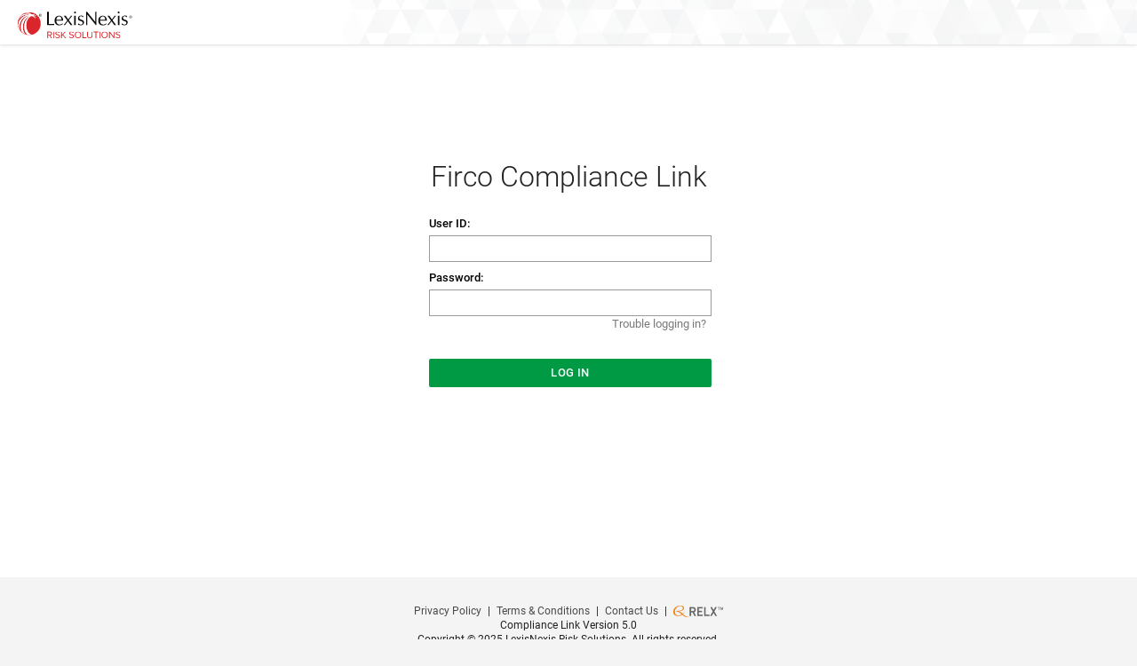

--- FILE ---
content_type: text/html;charset=UTF-8
request_url: https://eu.compliance-link.com/AuthServer/oauth/login
body_size: 6880
content:






<!DOCTYPE html>
<html lang="en">
<head>
    <title>Login</title>
    
    
    <script type="text/javascript" nonce='o/pAW/hEyc8Bubysa7y7sODjJjKHixBsCkqNZtfPgM8=' src="/AuthServer/assets/js/jquery-3.7.1.min.js"></script>
    <link rel="StyleSheet" href='/AuthServer/assets/css/style.css' type="text/css" media="all"/>
    <link rel="stylesheet" href='/AuthServer/assets/css/roboto-font.css'/>
    <link rel="StyleSheet" href='/AuthServer/assets/css/font-awesome.css' type="text/css"/>
    <link rel="shortcut icon" href='/AuthServer/images/favicon_lnrs.ico'>
    <script type="text/javascript" nonce='o/pAW/hEyc8Bubysa7y7sODjJjKHixBsCkqNZtfPgM8=' src="/AuthServer/assets/js/jsencrypt.min.js"></script>
    <script type="text/javascript" nonce='o/pAW/hEyc8Bubysa7y7sODjJjKHixBsCkqNZtfPgM8='>
        var checkCAPTCHA = false;
        var verifyCallback = function(response) {
            if (response == "") {
                checkCAPTCHA = false;
                $("#submitBtn").prop('disabled',true);
            }
            else {
                checkCAPTCHA = true;
                document.getElementById("error").style.display = "none";
                $("#submitBtn").prop('disabled',false);
            }
        };
        $(document).ready(function() {
            $.get("/AuthServer/publicKey", function(publicKey) {
                $("#submitBtn").click(function() {
                    // Encrypt password
                    let password = $('#passvalue').val();
                    let encrypt = new JSEncrypt();
                    encrypt.setPublicKey(publicKey);
                    let encryptedPassword = encrypt.encrypt(password);
                    $('#passvalue').val(encryptedPassword);

                    if (checkCAPTCHA || (document.getElementById('recaptcha')==null) ) {
                        return true;
                    } else {
                        document.getElementById('errormsg').innerHTML="CAPTCHA checkbox is required ";
                        document.getElementById("login-error").style.display = "none";
                        return false;
                    }
                });
            });
        });
    </script>
    
    
        
        
            <script type="text/javascript" nonce='o/pAW/hEyc8Bubysa7y7sODjJjKHixBsCkqNZtfPgM8=' src="/AuthServer/assets/js/mitigation.js"></script>
        
    
    <script type="text/javascript" nonce='o/pAW/hEyc8Bubysa7y7sODjJjKHixBsCkqNZtfPgM8='>
        $(function() {
            document.getElementById('troubleLoginText').style.display = "none";
            $(".trouble-logging-in").on("click", function(e) {
                var displayFlag = document.getElementById("troubleLoginText");
                if (displayFlag.style.display === "none") {
                    displayFlag.style.display = "block";
                    $('#troubleloginsection').css('background-color', '#F4F4F4');
                } else {
                    displayFlag.style.display = "none";
                    $('#troubleloginsection').css('background-color', '');
                }
            });
            $(function(){
                $('#masthead').append($('#bannerAccuity').html());
            });
            if(!(document.getElementById('maintenanceInfo')== null)) {
                document.getElementById('loginSection').className += ' marginTopLogin';
            }
            //Fix for websphere
            var queryString = window.location.search;
            if (!queryString.includes("error")) {
                /*document.getElementById("login-error").style.display = "none";*/
                var loginErrorElement = document.getElementById('login-error');
                if (loginErrorElement) {
                    loginErrorElement.style.display = 'none';
                }
            }
        });

    </script>
    <noscript>Your browser doesn't support JavaScript. Enable JavaScript in Your browser and then reload this page </noscript>
</head>
<div style="min-height: 650px; background: #fff;">
    <div class="rectangle">
        <div class="firco-image">
            <img src='/AuthServer/images/LNRS_2C_128x30.svg' alt="">
        </div>
        <div class="login-trianglesDiv"></div>
    </div>
    <form id="command" action="/AuthServer/oauth/logon" method="POST">
        <div class="loginSection" id="loginSection">
            <div class="login-fircocompliance-text">
                <h1>Firco Compliance Link</h1></div>

            

            <div>
                <table aria-describedby="logintable" >
                    <th id="login" style="display: none"></th>
                    <tr><td class="login-label-text" id="uid">User ID:</td></tr>
                    <tr><td><input  class="login-label-value" id="uidvalue" type="text" name="username" autocomplete="off"></td></tr>
                    <tr><td class="login-label-text" id="passtext">Password:</td></tr>
                    <tr><td style="padding-bottom: 0px"><input  class="login-label-value" id="passvalue" type="password" name="password" autocomplete="off" maxlength="30"></td></tr>
                    <tr><td id="troubleloginsection" style="padding-top: 0px"><div class="trouble-logging-in" id="troubleLogin">Trouble logging in?</div>
                        <div class="trouble-logging-in-text" id="troubleLoginText" style="padding-left: 7px;">If you are a current user but do not have an existing User ID or have forgotten your password, please contact your system administrator. For general support email&nbsp<a id="mailtosupport" style="text-decoration: none" href="mailto:compliancelink.support@lexisnexisrisk.com"> compliancelink.support@lexisnexisrisk.com</a></div></td></tr>
                    <tr><td style="padding-top: 9px">
                        
                    <tr><td style="padding-top: 9px">
                        <input id="submitBtn" class="inputsubmit formBtn primaryButton" type="submit" value="LOG IN"/></td></tr>
                </table>
            </div>
        </div>
        <div>
        </div>
    <div>
<input type="hidden" name="_csrf" value="JF5iFtgAYsr3_P98MThiJ6-0QkbNTs-xGFWQRxZrqLkwHCt-R2hTJ-k0AfLaxJoYCRVWFJmBbyevLK2cKWSldSNSmo9RLBka" />
</div></form>
</div>
<div id="footer">
    <div id="footerlinks">
        <p>

		<span>
			<a id="privacyPolicy" href="https://risk.lexisnexis.com/group/privacy-policy/" target="_newPrivacy"  rel="noopener noreferrer"> Privacy Policy</a> |
			<a id="termConditions" href="https://risk.lexisnexis.com/terms/accuity/" target="_newTermConditions"  rel="noopener noreferrer">Terms & Conditions</a> |
			<a id="accuitySupport" href="https://risk.lexisnexis.com/financial-services/financial-crime-compliance/" target="_newContat"  rel="noopener noreferrer"> Contact Us</a> |
			<a id="relxSite" href="https://www.relx.com" target="_blank"  rel="noopener noreferrer"><img src='/AuthServer/images/OrangeGrey-TM.PNG' style="position: relative; vertical-align: middle; height: 13px;" alt=""></a>
		</span>
            <br>
            <span>
            Compliance Link Version 5.0
        </span>
            <br>
            <span>
			Copyright &#169; 2025 LexisNexis Risk Solutions. All rights reserved.</span>
        </p>
    </div>
</div>
</html>


--- FILE ---
content_type: text/css
request_url: https://eu.compliance-link.com/AuthServer/assets/css/style.css
body_size: 34111
content:
/* ======================================================================
ALL NEW CUSTOM STYLES SHOULD BE ADDED TO THE BOTTOM OF STYLE SHEET 
====================================================================== */
/* H-tags resized

*/
/* ===== BEGIN BASE STYLES ===== */

html,body {margin:0;padding:0;background: #f4f4f4;}
body {font-size:13px;font-family:"Trebuchet MS","Arial","Verdana","Helvetica",sans-serif;*font-size:small;*font:x-small;/* background:url('../../images/bkgrnd.gif') repeat-x #fff; */}

.inv { position:absolute; left:0px; top:-500px; width:1px; height:1px; overflow:hidden; } /* hide from visual browsers but still available to screen readers */

/* Accuity corporate h1 not used in iCIF.           */
/* Accuity Corporate h2 style used for iCIF.        */
/* Accuity Corporate h3 style used for iCIF h2; etc */
h1, h2, h3, h4, h5, h6, p { margin:0px 0px 10px 0px; padding:0; }
h1 { font-size:20px; color:#666; padding-left:18px; background:url('../../images/arrow_lightbkgd.gif') 0px 7px no-repeat; }
h2 { font-size:16px; color:#666; }
h3, h4, h5, h6 { font-size:13px; }

big { font-size:100%; }
small { font-size:80%; }
a { color:#069; }
.c { text-align:center; }
.l { text-align:left; }
.r { text-align:right; }
.nowrap { white-space:nowrap; }
hr { background: #E1E1E1; height: 2px; border: none; border-bottom:1px solid #E1E1E1;}
th { background:#666; border:none; color:#fff; font-weight:bold; padding:2px; vertical-align:top;text-align:center;}
td { padding-top: 5px; padding-bottom: 3px; padding: 0px;
    border-spacing: 0px;
    border-collapse: separate; }
table { 
    border-spacing: 0px;
    border-collapse: separate;
}
#nav-col { width:200px; white-space: nowrap; padding-top:0px; margin-top: 0px;background-color: #009944;}
#nav-col, #content-col { vertical-align:top; }

#border-col { border-right:dotted 1px #ccc; }
#pg-tb { width:100%; min-width: 900px}
#content { padding:20px 40px 100px 20px; margin:0px;  min-height:720px;background:#fff}

/* Begin Form Styles */
form { display:inline; }
fieldset { border:none; }

.formBtn, .btn {
font-weight:bold; font-size:13.5px; line-height:11px; display:inline-block; margin:0px; padding:1px 8px 3px 8px; 
height:24px; background:#069; color:#fff; 
border:solid 1px #000; 
text-decoration:none; position:relative; cursor:default; white-space:nowrap; vertical-align:top;
font-family: "Trebuchet MS","Arial","Verdana","Helvetica",sans-serif;
} /* formBTN is the old style, still in use in old pages */
.formBtnSm { padding:2px; background:#069; color:#fff; border:solid 1px #000; font-weight:bold; } /* formBTN is the old style, still in use in old pages */

/*.fauxBtnInline, .btn-a-inline {font-size:13px; height:18px; display:inline-block; padding:4px 8px; background:#069; color:#fff; border:solid 1px #000; font-weight:bold; text-decoration:none; position:relative; top:-1px; cursor:default; }  /* formBtnInline is the old style, still in use in old pages */*/
.fauxBtnBlock,  .btn-a-block {font-size:12px; height:20px; display:block; padding:4px 8px; background:#069; color:#fff; border:solid 1px #000; font-weight:bold; text-decoration:none; cursor:default;white-space:nowrap; }  /* formBtnBlock is the old style, still in use in old pages */
.fauxBtnMix, .btn-a-mix,
	/*{ font-size:13px; height:20px; display:inline; padding:1px 8px; background:#069; color:#fff; border:solid 1px #000; font-weight:bold; text-decoration:none; cursor:default; margin:0px; white-space:nowrap; position:relative; top:-3px; }*/
	/* formBtnMix is the old style, still in use in old pages */
	.fauxBtnInline:active, .btn-a-inline:active, .fauxBtnMix:active,
	.btn-a-mix:active, .fauxBtnBlock:active, .btn-a-block:active,
	.fauxBtnInline:hover, .btn-a-inline:hover, .fauxBtnMix:hover,
	.btn-a-mix:hover, .fauxBtnBlock:hover, .btn-a-block:hover,
	.fauxBtnInline:visited, .btn-a-inline:visited, .fauxBtnMix:visited,
	.btn-a-mix:visited, .fauxBtnBlock:visited, .btn-a-block:visited
	/* {padding:3px 5px; line-height: 13px; background:#069; color:#fff; text-decoration:none; border:solid 1px #000; font-weight:bold; white-space: nowrap;} */
	, a.fauxBtnLink, a.fauxBtnLink:active, a.fauxBtnLink:visited, a.fauxBtnLink:hover
	{
	font-weight: bolder;
	font-size: 13.5px;
	line-height: 11px;
	display: inline-block;
	margin: 0px;
	padding: 5px 8px 3px 8px;
	height: 14px;
	background: #069;
	color: #fff;
	border: solid 1px #000;
	text-decoration: none;
	position: relative;
	cursor: default;
	white-space: nowrap;
	vertical-align: top;
	font-family: "Trebuchet MS", "Arial", "Verdana", "Helvetica", sans-serif;
}

.linkBtnTD {padding-top:5px;}
.fauxBtnMixSm {padding:1px 1px;  background:#069; color:#fff; text-decoration:none; border:solid 1px #000; font-weight:bold; font-size:11px; white-space: nowrap;}

a.fauxBtnLinkBlock, a.fauxBtnLinkBlock:active,a.fauxBtnLinkBlock:visited,a.fauxBtnLinkBlock:hover 
{font-size:13px; line-height:11px; display:block; margin: 0px; padding:6px 8px 3px 8px; height:15px; background:#069; color:#fff; border:solid 1px #000; font-weight:bolder; text-decoration:none; position:relative; cursor:default; white-space: nowrap;} 
.cancelbuttton {font-size:13px; line-height:12px; display:inline-block; margin: 0px; padding:6px 8px 3px 8px; height:13px; background:#069; color:#fff; border:solid 1px #000; font-weight:bold; text-decoration:none; position:relative; cursor:default; white-space: nowrap;}

.error { font-weight:bold; color:#c00; text-align:center; }
/* End Form Styles */
/* ===== END BASE STYLES ===== */

/* ===== BEGIN Header ===== */
.shape {height: 5px;width: 10px;vertical-align: middle;}

/* ===== END Header ===== */

/* ===== BEGIN FOOTER ===== */
div#footer {
	height: 100px;
	font-size:12px;
	color:#4A4A4A;
}

div#footer div {
	border-top: 0px;
	background: #f4f4f4;
	color: #4a4a4a;
	padding-top: 30px;
	text-align: center;
	overflow: auto;
}

div#footer div a {
	color: #4a4a4a;
	text-decoration: none;
	padding:0px 4px;
}

div#footerlinks p > img {
	border: none;
	position: relative;
	padding-right: 30px;
}

/* ===== END FOOTER ===== */

/* ===== BEGIN INBOX STYLES ===== */
.inbox-head { width:100%; }
.inbox-drop-down { text-align:right; margin-right:10px; color:#069; }
select.inbox-menu { background:#fff; border:solid 1px  #333; }
option.inbox-folder { font-weight: bold; background:#fff; }
option.inbox-xofx { font-size:85%; border-bottom:dotted 1px #ccc; padding:0 0 0 10px; color:#666; background:#fff; }
option.inbox-menu-top { font-style:italic; border-bottom:solid 1px #333; }
option span.inbox-xofx { font-size:70%; font-style:italic; font-weight:normal; padding:0 0 0 10px; color:#666; }

.inbox-tb { width:100%; }
.inbox-tb th { font-weight:bold; text-align:left; padding-bottom:10px; }
.inbox-tb th.c { text-align:center; } 
.pg-links { text-align:center; margin-top:10px; }

.btns { margin:10px auto; width:98%; }
.btns td { /*white-space:nowrap;*/ }
/*#btn-filter, #btn-chg-view, #btn-report-cur-fld, #btn-report-all-fld { padding:0px 2px; }*/
/*
.btns #btn-filter, .btns #btn-chg-view { margin-right:5px; }
.btns #btn-report-cur-fld, .btns #btn-report-all-fld { margin-left:5px; }
*/
/* ===== END INBOX STYLES ===== */


/* ===============NEW STYLES JULIO PEREZ *=================*/
/* ========================================================*/
/* ==============  delete me NOT!  ========================*/


legend { background:transparent url('../../images/arrow_legend.gif') no-repeat scroll 5px; color:#666666; font-size:20px; font-weight:bold; padding-left:25px; }

/*.form-row { clear:both; text-align:center; height:20px; line-height:22px; padding: 5px; }

.form-row .labelShort { width:5%; padding-right:5px; float:left; text-align:right; color:#069; font-weight:bold; }
.form-row .labelWide { width:20%; padding-right:5px; float:left; text-align:right; color:#069; font-weight:bold; }
.form-row .field { width:20%; float:left; text-align:left; color:#000; font-weight:bold; }
.form-row .fieldWide { width:60%; float:left; text-align:left; color:#000; font-weight:bold; }

.form-col { float:left; width:25%; line-height:22px; padding:15px; }
.form-col .labelShort { width:20%; padding-right:5px; float:none; text-align:right; color:#069; font-weight:bold; white-space:nowrap; }
*/
/*select, textarea, input { margin: 0px; color:#000; font: normal normal normal 12px verdana; border-style:solid; border-width: 1px; border-color:#96B4D3;}
*/
/*remove border and background from checkboxes and radio buttons*/
label input, input[type=checkbox], input[type=radio] { background:none; border:none; }
.nobg { background:none; border:none; }

h2 span.font-reset { font-size: 85%; font-weight: normal; }

.status-label { float:left; width:20%; color:#069; padding-right:5px; font-weight:bold; text-align:right; }
.scroll-box { height: 300px; width: 95%; overflow-y:scroll; margin: 5px; border:1px solid #F1F1F1; }
.input-wide { width: 450px; }
.input-medium { width: 300px; }

.input-record-box { width: 40%; }
.matching-record-box { width: 60%; }
.pad20-top { padding-top: 20px; }
span.pair:hover { background-color:#FFFFCC; }

.entityname, .entityid { font-weight:bold;}
.sdfname { font-style: italic; }
.entitynameH, .entityidH, .sdfnameH { font-weight:bold; padding-left: 2px;}
.entityFieldName {width: 50px; white-space:nowrap;}
.entityFieldValue {padding-left: 2px;}

.matchedField  { font-weight:bold; background-color:#FFFFCC; }

.dataA, .hilite-on { background-color:#F1F1F1; border:1px solid #FFFFFF; }
.dataB, .hilite-off { background-color:#DFE6EB;	border:1px solid #FFFFFF; }
.entityDataA { background-color:#F1F1F1; border:0px solid #FFFFFF; }
.entityDataB { background-color:#DFE6EB; border:0px solid #FFFFFF; }
/* ===============END NEW STYLES JP *=================*/


/* ===============STYLES COPIED OVER FROM ICIF.CSS ===============*/
/* =================== MAINLY TABLE STYLES =======================*/

.dataTB { padding:2px; width:100%; empty-cells:show; border-collapse:collapse; }
/*{ padding:3px; background-color:#DFE6EB;}
 { padding:3px; background: #F1F1F1 }*/
.dataC { border-top:solid 1px #e5e5e5; border-right:solid 1px #e5e5e5; text-align:center; }
.dataCl { border-top:solid 1px #e5e5e5; border-right:solid 1px #e5e5e5; border-left:solid 1px #e5e5e5; }
.dataCt { border-top:solid 1px #e5e5e5; }

/*These two should look essentially the same*/
.formDiv { border-bottom:4px solid #006699; border-top:4px solid #006699; clear:both; padding:5px 0px; text-align:left; min-width:600px; max-width: auto; width:auto; margin-right:15px;}
.colorDiv { border-bottom:4px solid #006699;border-top:4px solid #006699; padding:5px 0; }
/*.matchDiv { border-bottom:1px solid #006699;border-top:1px solid #006699; padding:5px 0; }*/

.formTB { text-align:left; width:90%; empty-cells:show; border-collapse:collapse; }
.formLabel { font-weight:bold; padding-right:4px; text-align:right; vertical-align:top; width:25%; white-space:nowrap; }
.formLabelWrap { font-weight:bold; padding-right:4px; text-align:right; vertical-align:top; width:100%}
.formField { font-weight:normal; text-align:left; vertical-align:top; width:75%; }

.formLabelCtl { font-weight:bold; padding-right:4px; padding-top:5px; text-align:right; vertical-align:top; width:25%; white-space:nowrap; }
.formFieldCtl { font-weight:normal; text-align:left; vertical-align:top; width:75%; }
.controlLabel { vertical-align:top; }
.controlImage { padding: 0px 1px 0px 1px;} /* top, right, bottom, left */

.formLabelFreeWidth { font-weight:bold; padding-right:4px; text-align:right; vertical-align:top; white-space:nowrap; }
.formFieldFreeWidth { font-weight:normal; text-align:left; vertical-align:top; }

.formLabel6 { font-weight:bold; padding-right:4px; text-align:right; vertical-align:top; width:6%; white-space:nowrap; }
.formField6 { font-weight:normal; text-align:left; vertical-align:top; width:6%; }
.formLabel10 { font-weight:bold; padding-right:4px; text-align:right; vertical-align:top; width:10%; white-space:nowrap; }
.formField10 { font-weight:normal; text-align:left; vertical-align:top; width:10%; }
.formLabel15 { font-weight:bold; padding-right:4px; text-align:right; vertical-align:top; width:15%; white-space:nowrap; }
.formField15 { font-weight:normal; text-align:left; vertical-align:top; width:15%; nowrap: nowrap; }
.formLabel20 { font-weight:bold; padding-right:4px; text-align:right; vertical-align:top; width:20%; white-space:nowrap; }
.formField20 { font-weight:normal; text-align:left; vertical-align:top; width:20%; nowrap: nowrap; }
.formLabel25 { font-weight:bold; padding-right:4px; text-align:right; vertical-align:top; width:25%; white-space:nowrap; }
.formField25 { font-weight:normal; text-align:left; vertical-align:top; width:25%; }
.formLabel50 { font-weight:bold; padding-right:4px; text-align:right; vertical-align:top; width:50%; white-space:nowrap; }
.formField50 { font-weight:normal; text-align:left; vertical-align:top; width:50%; }
.formLabel85 { font-weight:bold; padding-right:4px; text-align:right; vertical-align:top; width:85%; white-space:nowrap; }
.formField85 { font-weight:normal; text-align:left; vertical-align:top; width:85%; }
.ucase {text-transform: uppercase;}
.md-header { background-color: #666666; color: #FFFFFF; font-weight:bold; }
.bg-a { background-color: #CCCCCC; }
.bg-b { background-color: #E8E8E8; }
.bg-c { background-color: #FFFFFF;}
.formFieldCenter { text-align:center; }

.formLabel1 { font-weight:bold; padding-right:4px; text-align:right; vertical-align:top; white-space:nowrap; padding-top:1px; padding-bottom:1px; }
.formField1 { font-weight:normal; text-align:left; vertical-align:top; white-space:nowrap; padding-top:1px; padding-bottom:1px; }
.formField1wrap { font-weight:normal; text-align:left; vertical-align:top; padding-top: 1px; padding-bottom: 1px; }
.style1 { color: #FFFFFF; font-weight: bold; }

.formBtnDiv { padding:10px; }
.formBtnDiv a{top:-5px;}
.formBtnArrow { width:30px; }
.indentData { width:30px; }
.formWideSelect { width:100%; }
.formDiv .formLabel { padding-top:2px; } /* Nested to only affect .formLabel when inside .formDiv */
.custInfoDiv {border: solid 1px #000; padding: 2px; max-height:140px; overflow-y:auto; width:98%;}
.custInfoNoScrollDiv {border: solid 1px #000; padding: 2px; max-height:15000px; overflow-x:hidden; overflow-y:no; width:98%;}
.entityInfoDiv {border: solid 1px #000; padding: 2px; max-height:190px; overflow-y:auto; width:98%;}
.matchGroup  {border: none; padding: 2px; width:100%;}
.required { color:#c00; }
.entitySeparator { color:#000; font-weight: bold; }

.alert { border:solid 1px #c00; margin:1em; padding:.5em; font-size:1em; font-style:italic; font-weight:bold; text-align:center; }
.warning { border:solid 1px #c00; margin:1em; padding:.5em; font-size:1em; font-style:italic; text-align:left; }
.alertDetail, .alert-detail { font-size:1em; font-style:italic; font-weight:normal; text-align:center; } /*alertDetail is the old style*/
.checkmark { border: none; }
/*.nameFieldEx { color:#666; } *//*was green on old site.  not sure of purpose*/
.nameFieldEx { color:#339966; }
.header-bar, .header-bar.closed { cursor:pointer; background:#E8E8E8 url(../../images/arrow-blue-off.gif) no-repeat left 8px; margin: 2px 0px; padding:0 0 0 15px; width:98%; min-height:25px; white-space: nowrap; }
.header-bar.open { background-color: #FFF; background-image: url(../../images/arrow-blue-on.gif) }
.toggler { cursor:pointer; font-weight:bold; color:#000; margin: 0; padding:5px; font-size:16px; font-family:Arial, sans-serif; }  
.toggler:hover { background:#eee; }  
.element { padding:0 5px; } 


.matchinfohead .col1, .matchinfohead .col3, .matchinfohead .col5 {width:15%; } 
.matchinfohead .col2, .matchinfohead .col4 {width:20%; padding-right:10px;} 
.matchinfohead .col6 {width:15%} 

.matchDiv {padding-left:15px;}

.fullGadgetDiv {border: solid 1px #000; padding: 2px; max-height:200px; overflow-y:auto; width:700px; position: relative; float: left; margin: 3px;}
.halfGadgetDiv {border: solid 1px #000; padding: 2px; max-height:200px; overflow-y:auto; width:300px; position: relative; float: left; margin: 3px;}
.fullGadgetDivNoBorder {border: none; padding: 2px; max-height:200px; overflow-y:auto; width:700px; position: relative; float: left; margin: 3px;}
.halfGadgetDivNoBorder {border: none; padding: 2px; max-height:200px; overflow-y:auto; width:300px; position: relative; float: left; margin: 3px;}


#cleardiv {
clear:both;
} 


/* Styles for Tooltip */
.tooltip {
    position: relative;
    display: inline-block;
}

.tooltip .tooltiptext {
	top: -5px;
    left: 105%; 
    visibility: hidden;
    width: flexible;
	background-color: #fff;
    color: #494a4c;
    text-align: left;
    padding: 7px 7px;
    border:1px solid #494a4c;
    box-shadow: 5px 5px 8px #8a8c8e;
    border-radius: 6px;
    font-size:0.95em;
    position: absolute;
    z-index: 1;
}

.tooltip:hover .tooltiptext {
    visibility: visible;
}







ul.simple, ul.simple li{ list-style:  none outside; padding: 0;  }
ul.simple li p, ul.simple li h4{ /*padding: 5px 20px; */ }

/* =layout
-------------------------------------------*/
#container { text-align: left; }

#header {}
    
#container h3 {position: relative; cursor: pointer;}

#container h3 a{ text-decoration: none; }   
#container h3 span { position: absolute; top: 0; right: 25px;  font-size: 0.8em; font-weight: bold;}
    


/*#container h2{padding: 5px;  }*/
div.heading { float:right; padding:5px; display:block; width:250px; text-align:right; margin-top:-25px;}
/* #expand-all, #collapse-all {background:#006699; color:#FFFFFF; border:1px solid #000; padding:1px; display:block; width:75px; font-weight:bold; height:22px;text-decoration:none; float:right; margin:5px; text-align:center;} 
#expand-all a:link, collapse-all a:link {font-weight:bold; text-align:center;} */
div.collapse{}  

div.collapse-container{ }



div.matchDiv  table td.col1 {text-align:left; }


/*   form layout - new changes by amy   */
.form-container {
 POSITION: relative; WIDTH: 100%; DISPLAY: block; MARGIN-BOTTOM: 10px; HEIGHT: auto; CLEAR: both
}
.form-row {
 POSITION: relative; WIDTH: 100%; DISPLAY: block; HEIGHT: auto; CLEAR: inherit
}
.form-col1 {
 MARGIN-LEFT: 60px
}
 
.header-bar .form-col1  {width:250px; margin-left:20px;}
.header-bar .form-col2 {width:200px;} 
.header-bar .form-col3  {width:250px;} 
 
.form-col1 {
 POSITION: inherit; PADDING-BOTTOM: 5px; PADDING-LEFT: 5px; WIDTH: 220px; PADDING-RIGHT: 5px; DISPLAY: block; FLOAT: left; PADDING-TOP: 5px
}
 
.form-col2 {
 POSITION: inherit; PADDING-BOTTOM: 5px; PADDING-LEFT: 5px; WIDTH: 34%; PADDING-RIGHT: 5px; DISPLAY: block; FLOAT: left; PADDING-TOP: 5px
}
 
.form-col3 {
 POSITION:inherit; PADDING-BOTTOM: 5px; PADDING-LEFT: 5px; WIDTH: 30%; PADDING-RIGHT: 5px; DISPLAY: block; FLOAT: left; PADDING-TOP: 5px
}
.form-col-small {
 TEXT-ALIGN: right; PADDING-BOTTOM: 10px; PADDING-LEFT: 65px; WIDTH: 100px; PADDING-RIGHT: 5px; DISPLAY: block; FLOAT: left; CLEAR: both; PADDING-TOP: 10px; _margin-left: 50px
}
.form-col-large {
 POSITION: relative; TEXT-ALIGN: left; PADDING-BOTTOM: 10px; LINE-HEIGHT: 18px; MARGIN: 5px; PADDING-LEFT: 5px; WIDTH: 65%; PADDING-RIGHT: 5px; DISPLAY: block; FLOAT: left; PADDING-TOP: 5px
}
.form-col-large TABLE {
 WIDTH: 60em
}
.left-info {
 POSITION: relative; TEXT-ALIGN: right; WIDTH: auto; DISPLAY: block; FLOAT: left; FONT-WEIGHT: bold
}
.right-info {
 POSITION: relative; TEXT-ALIGN: left; PADDING-LEFT: 10px; WIDTH: auto; DISPLAY: block; FONT-WEIGHT: normal; float: left
}
.form-container LABEL {
 WIDTH: 8em; DISPLAY: block; FLOAT: left; CLEAR: both; FONT-WEIGHT: bold
}
.form-container .matchDiv TABLE {
 PADDING-BOTTOM: 0px; PADDING-LEFT: 0px; PADDING-RIGHT: 0px; MARGIN-LEFT: -5px; PADDING-TOP: 0px
}
 
fieldset .matchDiv {padding:0px; }


.banner{

    position: absolute;
    top: 5px;
    left: 70%;
    width: 28% !important;
    height: 55px;
    border-top: 0px !important;
}


/* Panel STARTS*/
.panel-header,
.panel-header.collapse {
    border-top: 4px solid #006699;
    -moz-border-radius: 5px 5px 0 0;
    -webkit-border-radius: 5px 5px 0 0;
    border-radius: 5px 5px 0 0;
    height: 20px;
    padding: 10px 0 10px 0;
}

.panel-header > .panel-title > span.collapse-icon:after {
    content: "\f0aa"; /* icon-circle-arrow-down */
}

.panel-header > .panel-title > span.collapse-icon:hover:after {
    color: #DB6800;
}

.panel-header.collapsed {
    -moz-border-radius: 5px;
    -webkit-border-radius: 5px;
    border-radius: 5px;
}

.panel-header.collapsed + .panel-body.panel-collapsible {
    display: none;
}

.panel-header > .panel-title > span.collapse-icon:after,
.panel-header.collapsed > .panel-title > span.collapse-icon:after {
    font-family: FontAwesome;
    color: #0067AC;
    font-size:16px;
    text-decoration: none;
    font-weight: normal;
    margin-right: 8px;
}

.panel-header.collapsed > .panel-title > span.collapse-icon:after {
    content: "\f0ab"; /* icon-circle-arrow-up */
}

.panel-header.collapsed > .panel-title > span.collapse-icon:hover:after {
    color: #DB6800;
}

.panel-header > .panel-title > span.collapse-icon,
.panel-header.collapsed > .panel-title > span.collapse-icon {
    cursor: pointer;
}
/* Panel ENDS*/
/* Rebranding STARTS*/
.rectangle {
	height: 50px;
	background-color: #FFFFFF;
	box-shadow: 0 1px 3px 0 rgba(74, 74, 74, 0.2);
	min-width: 900px;
}

.topNavText {
	color: rgba(0, 0, 0, 0.87);
	font-family: Roboto, Arial, sans-serif;
	font-size: 14px;
	font-weight: 500;
	letter-spacing: 0.88px;
	text-align: center;
	vertical-align: middle;
	margin: 0 auto;
	line-height: 50px;
	margin-left: 22.5%;
}

.header {
	height: 50px;
	width: auto;
}

.firco-compliance-lin {
	width: 30%;
	color: rgba(0, 0, 0, 0.87);
	font-family: 'Roboto', Arial, sans-serif;
	font-size: 14px;
	font-weight: 500;
	letter-spacing: 0.88px;
	text-align: left;
	text-decoration: none;
	vertical-align: middle;
	line-height: 50px;
	float: left;
}

.group {
	min-height: 24px;
	width: 200px;
	display: inline-block;
	vertical-align: middle;
	padding: 13px 0px;
}

.icon-24-px {
	height: 24px !important;
	width: 24px !important;
	vertical-align: middle;
}

.app-settings-user-profile {
	text-align: right;
	font-size: 12px;
	line-height: 16px;
	color: #4A4A4A;
	width: auto;
	height: 40px;
	padding-top: 10px;
	font-family: 'Roboto', Arial, sans-serif;
	font-weight: 400;
	position: absolute;
    right: 0;
    z-index: 10;
    background: #fff;
}

.app-settings-user-profile span {
	display: block;
	white-space: nowrap; /*keep text on one line */
	overflow: hidden; /*prevent text from being shown outside the border */
	text-overflow: ellipsis; /*cut off text with an ellipsis*/
	max-width: 300px;
	padding-left: 20px;
}

.user-profile {
	float: right;
}

.dropdownimg {
	display: inline;
	width: 24px;
	float: right;
	margin-top: 12px;
}

.app-settings-user-profile:hover {
	background-color: #F5FAF7;
}

.app-settings-user-profile:hover .dropdown-content {
	visibility: visible;
}

.dropdown-content {
	visibility: hidden;
	position: absolute;
	width: auto;
	box-shadow: 0px 8px 16px 0px rgba(0, 0, 0, 0.2);
	z-index: 1;
	top: 50px;
	background: #fff;
	padding-top: 8px;
    padding-bottom: 8px;
    right: 0;
}

.dropdown-content span {
	display: block;
	padding-left: 20px;
	padding-right: 24px;
}

.dropdown-content a {
	color: #212121;
	text-decoration: none;
	display: block;
	text-align: right;
	padding-top: 8px;
    padding-bottom: 8px;
    white-space: nowrap;
}

.dropdown-content span:hover {
	background-color: #F5FAF7;
}

.firco-compliance-lin a {
	color: rgba(0, 0, 0, 0.87);
	font-family: 'Roboto', Arial, sans-serif;
	font-size: 14px;
	font-weight: 500;
	letter-spacing: 0.88px;
	line-height: 50px;
	text-align: left;
	text-decoration: none;
	vertical-align: middle;
}


.trianglesDiv {
	background-image: url("../../images/Accuity_Triangles_Big.png");
	height: 50px;
	width: 70%;
	float: left;
}

.headerLinkGroup {
	height: 24px;
	width: 183px;
	display: inline;
	vertical-align: middle;
}

/* NAVBAR changes*/
.navbar-link,.navbar-accordion {
	width: 200px;
    background-color: #009944;
    min-height: 24px;
}



.navbar-accordion-list,.navbar-accordion-external-links {
	min-height: 32px;
	width: 200px;
	background-color: #008039;
}

.navbar-link-text {
	height: auto;
	width: 118px;
	color: #FFFFFF;	
	font-family: 'Roboto', Arial, sans-serif;
	font-size: 14px;
	font-weight: 500;
	line-height: 16px;
	text-decoration: none;
	white-space: normal;
	display: inline-block;
	vertical-align: middle;
}

.navbar-link .navbar-link-text {
	width: 130px;
}

.navbar-accordion-list-text {
	color: #FFFFFF;
	font-family: 'Roboto', Arial, sans-serif;
	font-size: 14px;
	font-weight: 500;
	text-decoration: none;
}

.icon-24-px-margin {
	height: 24px;
	width: 24px;
	vertical-align: middle;
	margin: 0px 13px
}

.navbar-accordion-list-text span {
	display: inline-block;
	margin: 9px 10px 9px 20px;
	white-space: normal;
}

td .navbar-link:hover {
	background: #008039;
	cursor: pointer;
}

td .group:hover {
	background: #008039;
	cursor: pointer;
}

td .navbar-accordion-list:hover,td .navbar-accordion-external-links:hover {
	background: #01602C;
	cursor: pointer;
}

.navbar-accordion  ul {
	display: none;
	padding-left: 0px;
	list-style: none;
	margin-top: 0px;
}

.highlight {
	background: #01602C;
	cursor: pointer;
}

#footerlinks td
{
	padding-top: 0px;
    padding-bottom: 0px;
}
/* Login Page Styles */
.schedule-maintenanance-box {
	height: 126px;
	width: 500px;
	background-color: rgba(0, 102, 153, 0.1);
	margin: 45px auto;
	left: 50%;
	clear: both;
}
.loginSection {
  width: 314px;
  height: 340px;
  margin: auto;
  left: 50%;
  clear: both;
  margin-top: 130px;
}

.login-fircocompliance-text {
	/*height: 44px;
	width: 312px;
	color: #212121;
	font-family: Roboto;
	font-size: 32px;
	font-weight: 300;
	line-height: 38px;*/
	text-align: center;
}
.login-label-text {
	/*height: 32px;
	width: 227px;
	color: #212121;
	font-family: Roboto;
	font-size: 13px;
	font-weight: 500;
	line-height: 16px;*/
	padding-bottom:0px
}
.login-label-value {
	height: 24px;
	width: 300px;
	border: 0.5px solid #999999;
	background-color: #FFFFFF;
	padding: 2px 8px;
}
.trouble-logging-in {
	height: 20px;
	/* width: 117px; */
	opacity: 0.6;
	color: #212121;
	font-family: Roboto;
	font-size: 13px;
	line-height: 18px;
	text-align: right;
	margin-right: 6px;
}
.inputsubmit {
	height: 32px;
	width: 318px;
	color: #FFFFFF;
	font-family: Roboto;
	font-size: 13px;
	font-weight: 500;
	letter-spacing: 0.46px;
	line-height: 16px;
	background-color: #009944;
	border-color: #009944;
}
.trouble-logging-in-text {
	display: none;
	width: 288px;
	color: #212121;
	font-family: Roboto;
	font-size: 13px;
	line-height: 18px;
}
.login-error-msg {
	height: auto;
	width: auto;
	color: #B34644;
	font-family: Roboto;
	font-size: 13px;
	line-height: 15px;
	margin-left: 16px;
	margin-right: 16px;
	text-align: left;
}

.scheduled-maintenanc {
	height: 25.83px;
	width: 446px;
	color: #006699;
	font-family: Roboto;
	font-size: 20px;
	font-weight: 300;
	line-height: 24px;
	padding-top: 12px;
	padding-left: 25px;
}

.scheduled-maintenance-content {
	height: 68px;
	width: 446px;
	color: #212121;
	font-family: Roboto;
	font-size: 13px;
	line-height: 16px;
	padding-left: 25px;
	font-weight: 400;
}

.marginTopLogin {
	margin-top: auto;
}

.firco-image {
	margin-left: 20px;
	margin-top: 13px;
	position:absolute;
}

#troubleLogin {
	cursor: pointer;
}
.material-icons {
	color: rgba(255, 255, 255, 1);
	vertical-align: middle;
	margin: 0px 13px
}
.login-trianglesDiv {
	background-image: url("../../images/Accuity_Triangles_Big.png");
	height: 50px;
	width: 70%;
	float: right;
}
/* ===== REBRAND TEXT STYLES ===== */

body, input, table {font-size:13px;font-family:Roboto, Arial, sans-serif;line-height:16px}
h1, h2, h3, h4, h5, h6, p {margin:0px; padding:0 0 0.67em 0; color:#212121;}
h1, h2, h3, h4 {font-weight:300; line-height:normal }
h1 { font-size:32px; background:none; padding-left:0px}
h2 { font-size:24px; padding-top:.67em}
h3 { font-size:20px; padding-top:.67em}
h4, h5, h6 { font-size:13px; line-height:16px; padding-top:.67em}

a {
    cursor: pointer;
    text-decoration: none;}
    
a:hover {
    cursor: pointer;
    text-decoration: underline;}
    
/*content spacing*/
#nav-col, #content-col { vertical-align:top; padding-bottom:0px; padding-top:0px; position:relative; z-index:0;}

.rectangle {
    position: relative;
    z-index: 2;
}

/* Forms and lists */
td { padding-top: 5px; padding-bottom: 5px; }
/*Remove blue border lines*/
.formDiv, .colorDiv { border-bottom:0px; border-top:0px; padding:0px;}

/*Form labels less bold*/
.formLabel, .login-label-text, .formLabelWrap, .formLabelCtl, .formLabelFreeWidth, .formLabel6, .formLabel10, .formLabel15, .formLabel20, .formLabel25, .formLabel50, .formLabel85, .md-header, .formLabel1 
{ font-weight:500;}
.formDiv .formLabel {padding-top:6px; vertical-align:middle}
/*Removed and reset text input to browser default for rebranding by commenting out line 160 above. */
.formField select, form select, .FormFieldCtl select, .formDiv select,
	.formDiv input[type=text],.formDiv input[type=checkbox], .formField textarea, .formField input[type=text],.formField input[type=checkbox],.formField input[type=file]
	, .dataA select,
	.hilite-off select, .hilite-on select, .hilite-off input[type=text], .hilite-on input[type=text],
	.dataA input[type=text], .dataB select, .dataB input[type=text] {
	color: #212121;
	font-family: roboto, sans-serif;
	font-size: 13px;
	background: #fff;
	padding: 2px 8px
}

.formField select, form select, .FormFieldCtl select, .dataA select,.dataB select, .formDiv select, .hilite-off select, .hilite-on select, input[type="file"] 
{border: 1px solid #ccc}

/* All buttons */
.formBtn, .btn, .formBtnSm, .fauxBtnMixSm, .formBtnInline, .fauxBtnMix,
	a.fauxBtnMix, .fauxBtnMix:hover, a.fauxBtnLink, a.fauxBtnLink:active, a.fauxBtnLink:visited,
	a.fauxBtnLink:hover, a.fauxBtnLinkBlock, a.fauxBtnLinkBlock:active, a.fauxBtnLinkBlock:visited,
	a.fauxBtnLinkBlock:hover, .fauxBtnMix, .btn-a-mix, .fauxBtnInline:active,
	.btn-a-inline:active, .fauxBtnMix:active, .btn-a-mix:active,
	.fauxBtnBlock:active, .btn-a-block:active, .fauxBtnInline:hover,
	.btn-a-inline:hover, .fauxBtnMix:hover, .btn-a-mix:hover, .fauxBtnBlock:hover,
	.btn-a-block:hover, .fauxBtnInline:visited, .btn-a-inline:visited,
	.fauxBtnMix:visited, .btn-a-mix:visited, .fauxBtnBlock:visited,
	.btn-a-block:visited, a.fauxBtnLink, a.fauxBtnLink:active, a.fauxBtnLink:visited,
	a.fauxBtnLink:hover {
	padding: 8px 16px;
	vertical-align: middle;
	text-transform: uppercase;
	font-weight: 500;
	font-size: 13px;
	line-height: 16px;
	font-family: roboto, sans-serif;
	text-align: center;
	letter-spacing: 0.46px;
	border-radius: 2px;
	height: auto;
	cursor: pointer;
}

/*Button inside a table row
.dataB td a, .hilite-on td a, .dataA td a, .hilite-off td a, .dataTable td a {padding:4px 8px;}
.dataB td a:hover, .hilite-on td a:hover, .dataA td a:hover, .hilite-off td a:hover, .dataTable td a:hover {padding:4px 8px;}
*/
/* small buttons */
.formBtnSm, .fauxBtnMixSm, input.formBtnSm {
	padding: 4px 8px;
    height: auto;}
    
/* expand button overrides */
.expandBtn, .collapseBtn {
    width: auto;
}
.navbar-link .navbar-link-text {text-decoration:none}
/*   ie6 specific styles   */

.expandBtn, .collapseBtn, .formBtn, .btn, .formBtnSm, .fauxBtnMixSm,
	.formBtnInline, .fauxBtnMix, a.fauxBtnMix, a.fauxBtnLink, a.fauxBtnLink:visited,
	a.fauxBtnLinkBlock, a.fauxBtnLinkBlock:visited, .btn-a-mix,
	.fauxBtnInline:visited, .btn-a-inline:visited, .fauxBtnMix:visited,
	.btn-a-mix:visited, .fauxBtnBlock:visited, .btn-a-block:visited, a.fauxBtnLink,
	a.fauxBtnLink:visited {
	color: #006699;
	background: transparent;
	border: none;
}

.expandBtn:hover, .collapseBtn:hover, .formBtn:hover,.formBtnSm:hover, a.fauxBtnMix:hover,.fauxBtnMixSm:hover,
	.fauxBtnMix:hover, a.fauxBtnLink:hover, fauxBtnLink:hover, a.fauxBtnLinkBlock:hover,
	.fauxBtnInline:hover, .btn-a-inline:hover, .fauxBtnMix:hover,
	.btn-a-mix:hover, .fauxBtnBlock:hover, .btn-a-block:hover {
	color: #006699;
	background: rgba(0, 102, 153, 0.1);
	border: none;
	text-decoration: underline;
}

.expandBtn:active, .collapseBtn:active, .formBtn:active,.formBtnSm:active, a.fauxBtnMix:active,.fauxBtnMixSm:active,
	.fauxBtnMix:active, a.fauxBtnLink:active, fauxBtnLink:active, a.fauxBtnLinkBlock:active,
	.fauxBtnInline:active, .btn-a-inline:active, .fauxBtnMix:active,
	.btn-a-mix:active, .fauxBtnBlock:active, .btn-a-block:active {
	color: #006699;
	background: rgba(0, 102, 153, 0.2);
	border: none;
	text-decoration: underline;
}

.primaryButton,a.primaryButton,a.primaryButton:visited {
	color:#fff;
    background-color:#009944;
    border:none;
    text-decoration:none;
}

.primaryButton:hover,a.primaryButton:hover {
	color:#fff;
    background-color:#00B350;
    border:none;
    text-decoration:none;
}

.primaryButton:active,a.primaryButton:active {
	 color:#fff;
     background-color:#008039;
     border:none;
}

/* outline buttons including cancel buttons */
.secondaryButtton,a.secondaryButtton,a.secondaryButtton:visited,input.secondaryButtton,.selectionBtns .formBtn {
    color:#737373;
    background:#fff;
    border: 1px solid #737373;
    line-height:14px;
}

.secondaryButtton:hover,a.secondaryButtton:hover,input.secondaryButtton:hover, .selectionBtns .formBtn:hover{
    color:#737373;
    background:rgba(115, 115, 115, 0.1);
    border: 1px solid #737373;
    text-decoration: none;
    line-height:14px;
}

.secondaryButtton:active,a.secondaryButtton:active,input.secondaryButtton:active, .selectionBtns .formBtn:active{
    color:#737373;
    background:rgba(115, 115, 115, 0.2);
    border: 1px solid #737373;
    line-height:14px;
}

.custInfoNoScrollNoBorderDiv {
	border: none; 
	padding: 2px; 
	max-height:15000px; 
	overflow-x:hidden; 
	overflow-y:no; 
	width:98%;
}




--- FILE ---
content_type: text/css
request_url: https://eu.compliance-link.com/AuthServer/assets/css/roboto-font.css
body_size: 1338
content:
@font-face {
font-family: 'Roboto';
src: url('../font/roboto/Roboto-Light.ttf') format('truetype');
font-weight: 300;
font-style: normal;
}

@font-face {
font-family: 'Roboto';
src: url('../font/roboto/Roboto-Regular.ttf') format('truetype');
font-weight: 400;
font-style: normal;
}

@font-face {
font-family: 'Roboto';
src: url('../font/roboto/Roboto-Medium.ttf') format('truetype');
font-weight: 500;
font-style: normal;
}

@font-face {
font-family: 'Roboto';
src: url('../font/roboto/Roboto-Bold.ttf') format('truetype');
font-weight: 700;
font-style: normal;
}


@font-face {
font-family: 'Roboto';
src: url('../font/roboto/Roboto-LightItalic.ttf') format('truetype');
font-weight: 300;
font-style: italic;
}

@font-face {
font-family: 'Roboto';
src: url('../font/roboto/Roboto-Italic.ttf') format('truetype');
font-weight: 400;
font-style: italic;
}


@font-face {
font-family: 'Roboto';
src: url('../font/roboto/Roboto-MediumItalic.ttf') format('truetype');
font-weight: 500;
font-style: italic;
}

@font-face {
font-family: 'Roboto';
src: url('../font/roboto/Roboto-BoldItalic.ttf') format('truetype');
font-weight: 700;
font-style: italic;
}





--- FILE ---
content_type: text/plain;charset=UTF-8
request_url: https://eu.compliance-link.com/AuthServer/publicKey
body_size: 602
content:
MIIBIjANBgkqhkiG9w0BAQEFAAOCAQ8AMIIBCgKCAQEAjKtj3F//4fJzheX9R9ux8kTi3JR0qyF9BgW4iVMIqkXOFNE/4sAWjN/GsJl6o04M0gUEvF9zfFYCHWDCzCZ29VO9w60QGRRyVUShoIOoB4TI3TPcLW9KBCcJ7wtpWr63O5jE6ImEpvnTWyY9b2/od91Q2SEijlqzxYxCnfRKxqbeHUjyoLJyHCsco7EoWkXAEDV8s9ii2BaFUAcwrjUXs1A7otii+8sGtVB7UXRwDqaGHnNww3BLRz5pylPQx8/MtXlBpCyb4b4U+kXeDf1dUTEL4ZJ2ujNoJZZYmH66rg0W47FGJwQ4/KX4ay2WIzAhArhixEAINTlSkrcO52MX5wIDAQAB

--- FILE ---
content_type: image/svg+xml
request_url: https://eu.compliance-link.com/AuthServer/images/LNRS_2C_128x30.svg
body_size: 28566
content:
<?xml version="1.0" encoding="UTF-8"?>
<svg width="129px" height="30px" viewBox="0 0 129 30" version="1.1" xmlns="http://www.w3.org/2000/svg" xmlns:xlink="http://www.w3.org/1999/xlink">
    <title>LNRS_2C_PMS_POS_RGB</title>
    <defs>
        <polygon id="path-1" points="6.30823465e-24 0 44.1144738 0 44.1144738 7.53361182 6.30823465e-24 7.53361182"></polygon>
        <polygon id="path-3" points="6.30823465e-24 0 44.1144738 0 44.1144738 7.53361182 6.30823465e-24 7.53361182"></polygon>
        <polygon id="path-5" points="6.30823465e-24 0 44.1144738 0 44.1144738 7.53361182 6.30823465e-24 7.53361182"></polygon>
        <polygon id="path-7" points="6.30823465e-24 0 44.1144738 0 44.1144738 7.53361182 6.30823465e-24 7.53361182"></polygon>
        <polygon id="path-9" points="6.30823465e-24 0 44.1144738 0 44.1144738 7.53361182 6.30823465e-24 7.53361182"></polygon>
        <polygon id="path-11" points="6.30823465e-24 0 44.1144738 0 44.1144738 7.53361182 6.30823465e-24 7.53361182"></polygon>
        <polygon id="path-13" points="6.30823465e-24 0 44.1144738 0 44.1144738 7.53361182 6.30823465e-24 7.53361182"></polygon>
        <polygon id="path-15" points="0 0 23.651101 0 23.651101 7.53361182 0 7.53361182"></polygon>
        <polygon id="path-17" points="0 0 23.651101 0 23.651101 7.53361182 0 7.53361182"></polygon>
        <polygon id="path-19" points="0 0 23.651101 0 23.651101 7.53361182 0 7.53361182"></polygon>
        <polygon id="path-21" points="0 0 23.651101 0 23.651101 7.53361182 0 7.53361182"></polygon>
        <polygon id="path-23" points="0 0 25.848318 0 25.848318 25.8748755 0 25.8748755"></polygon>
        <polygon id="path-25" points="0 0 25.848318 0 25.848318 25.8748755 0 25.8748755"></polygon>
    </defs>
    <g id="Page-1" stroke="none" stroke-width="1" fill="none" fill-rule="evenodd">
        <g id="Artboard" transform="translate(-5.000000, -7.000000)">
            <g id="LNRS_2C_PMS_POS_RGB" transform="translate(5.000000, 7.000000)">
                <path d="M109.136743,4.67577736 C109.352108,4.69154587 110.349674,4.69528051 110.662554,4.67702224 C108.43131,7.28629523 103.933966,12.9899303 102.305245,15.2734591 C102.125152,15.2589355 101.033805,15.253956 100.767816,15.2734591 L100.959527,15.0464756 C102.492807,13.2534303 107.448268,7.04769282 109.136743,4.67577736" id="Fill-1" fill="#0A0B09" fill-rule="nonzero"></path>
                <path d="M59.9755173,4.67577736 C60.189637,4.69154587 61.1884475,4.69528051 61.5013279,4.67702224 C59.2675943,7.28629523 54.7690052,12.9899303 53.1415293,15.2734591 C52.9626812,15.2589355 51.8713345,15.253956 51.6065896,15.2734591 L51.7970565,15.0464756 C53.3319962,13.2534303 58.2845524,7.04769282 59.9755173,4.67577736" id="Fill-2" fill="#0A0B09" fill-rule="nonzero"></path>
                <path d="M100.916787,4.67577736 C101.30685,4.69777028 102.802368,4.68739626 103.054249,4.67951201 C104.620311,6.9211298 108.609328,12.6052617 110.757995,15.2734591 C110.205267,15.2406772 108.69647,15.2693095 108.601444,15.2693095 C107.645375,13.7136218 102.580779,6.84436207 100.916787,4.67577736" id="Fill-3" fill="#0A0B09" fill-rule="nonzero"></path>
                <path d="M113.575163,2.16609494 C112.971395,2.16609494 112.533197,1.61295231 112.533197,1.04196636 C112.533197,0.470980414 113.003762,0 113.575163,0 C114.124156,0 114.61547,0.470980414 114.61547,1.04196636 C114.61547,1.61295231 114.155278,2.16609494 113.575163,2.16609494 M114.39803,15.2726292 C114.127891,15.2506363 112.976375,15.2506363 112.751051,15.2726292 L112.751051,4.6658183 C113.458974,4.70897422 113.803392,4.70897422 114.39803,4.6658183 L114.39803,15.2726292" id="Fill-4" fill="#0A0B09" fill-rule="nonzero"></path>
                <path d="M117.491977,13.1488602 C118.020222,13.9804415 119.031897,14.7539283 120.073863,14.7514385 C121.462737,14.7514385 122.305107,13.8775313 122.241203,12.7119066 C122.068994,9.62667367 116.98614,11.7247151 116.945474,7.84773708 C116.923481,5.71981852 118.528549,4.55253403 120.52368,4.53178599 C121.675196,4.52016709 123.045812,5.05463649 123.032948,5.0820239 C122.782312,5.63890118 122.438309,6.70576519 122.430425,6.69124156 C122.014219,5.86049021 121.241148,5.2098318 120.419525,5.22020582 C119.313655,5.22933496 118.41153,5.88414297 118.423149,7.07839991 C118.451782,9.91590129 123.842536,8.55856479 123.779877,12.1027443 C123.75,14.0157132 122.298467,15.6693316 119.804139,15.5166261 C118.604487,15.4423481 116.871196,14.7916897 116.883106,14.7630574 C117.107309,14.2207038 117.485338,13.1380713 117.491977,13.1488602" id="Fill-5" fill="#0A0B09" fill-rule="nonzero"></path>
                <path d="M100.179816,10.1681974 C100.401405,6.47546199 98.1469238,4.75005533 95.6916012,4.75005533 C92.397643,4.75005533 90.6265907,7.11574638 90.6265907,10.1893604 C90.6265907,13.6185958 92.7968352,15.6294954 95.8467965,15.6294954 C97.1962488,15.6294954 98.5954963,15.0858969 99.6777138,14.3124101 L99.6752241,13.1766626 C99.0793405,13.7517982 97.9029269,14.7012283 96.3995242,14.7012283 C93.7238575,14.7012283 92.4055273,12.6500775 92.6063683,10.1735919 L100.179816,10.1681974 Z M92.5748312,9.28433108 C92.7067888,7.42613699 93.6155527,5.43474051 95.6916012,5.43474051 C97.8809339,5.43474051 98.4116687,7.35932832 98.4560695,9.28433108 L92.5748312,9.28433108 L92.5748312,9.28433108 Z" id="Fill-6" fill="#0A0B09" fill-rule="nonzero"></path>
                <path d="M51.7547306,4.67577736 C52.1447936,4.69777028 53.6403121,4.68739626 53.8921932,4.67951201 C55.4570101,6.9211298 59.4472723,12.6052617 61.5963539,15.2734591 C61.0432112,15.2406772 59.5331692,15.2693095 59.4381432,15.2693095 C58.4849784,13.7136218 53.418723,6.84436207 51.7547306,4.67577736" id="Fill-7" fill="#0A0B09" fill-rule="nonzero"></path>
                <path d="M64.4118623,2.16609494 C63.8105843,2.16609494 63.369896,1.61295231 63.369896,1.04196636 C63.369896,0.470980414 63.8404614,0 64.4118623,0 C64.9633451,0 65.4525838,0.470980414 65.4525838,1.04196636 C65.4525838,1.61295231 64.9919774,2.16609494 64.4118623,2.16609494 M65.2347294,15.2726292 C64.9658349,15.2506363 63.813074,15.2506363 63.5902401,15.2726292 L63.5902401,4.6658183 C64.2969182,4.70897422 64.6400907,4.70897422 65.2347294,4.6658183 L65.2347294,15.2726292" id="Fill-8" fill="#0A0B09" fill-rule="nonzero"></path>
                <path d="M68.3303364,13.1488602 C68.8569215,13.9804415 69.8702556,14.7539283 70.912222,14.7514385 C72.3010955,14.7514385 73.1418059,13.8775313 73.0783169,12.7119066 C72.908598,9.62667367 67.8240843,11.7247151 67.7825882,7.84773708 C67.7630851,5.71981852 69.3669083,4.55253403 71.3607945,4.53178599 C72.5135554,4.52016709 73.8825108,5.05463649 73.8721368,5.0820239 C73.6194257,5.63890118 73.2762532,6.70576519 73.2683689,6.69124156 C72.8525783,5.86049021 72.0778466,5.2098318 71.2578843,5.22020582 C70.1507691,5.22933496 69.2469846,5.88414297 69.2598484,7.07839991 C69.2884807,9.91590129 74.6808952,8.55856479 74.6207259,12.1027443 C74.587944,14.0157132 73.1368264,15.6693316 70.6420825,15.5166261 C69.4399414,15.4423481 67.7095552,14.7916897 67.7198367,14.7630574 C67.9444229,14.2207038 68.3224521,13.1380713 68.3303364,13.1488602" id="Fill-9" fill="#0A0B09" fill-rule="nonzero"></path>
                <path d="M51.0190052,10.1681974 C51.2393493,6.47546199 48.981963,4.75005533 46.5307901,4.75005533 C43.235587,4.75005533 41.4657796,7.11574638 41.4657796,10.1893604 C41.4657796,13.6185958 43.6331194,15.6294954 46.6843256,15.6294954 C48.0329479,15.6294954 49.4321954,15.0858969 50.5156579,14.3124101 L50.5131681,13.1766626 C49.9156247,13.7517982 48.7408709,14.7012283 47.2374682,14.7012283 C44.5601416,14.7012283 43.2447162,12.6500775 43.4426524,10.1735919 L51.0190052,10.1681974 Z M43.4115304,9.28433108 C43.5455627,7.42613699 44.450592,5.43474051 46.5307901,5.43474051 C48.7188779,5.43474051 49.2496127,7.35932832 49.2940135,9.28433108 L43.4115304,9.28433108 L43.4115304,9.28433108 Z" id="Fill-10" fill="#0A0B09" fill-rule="nonzero"></path>
                <path d="M34.9363727,14.0605289 C36.3887352,14.102025 39.8196304,14.0045092 41.0325606,13.8190218 C41.0221866,14.1177935 41.0325606,14.9759323 41.0375401,15.2249087 L32.9723636,15.2249087 L32.9723636,0.134862233 C33.2827542,0.157270112 34.5670577,0.157270112 34.9230939,0.134862233 L34.9363727,14.0605289" id="Fill-11" fill="#0A0B09" fill-rule="nonzero"></path>
                <path d="M88.5658958,15.2913024 L87.9019586,15.2913024 C87.6583767,14.9821567 78.2877338,3.27611486 78.2877338,3.27611486 L78.2877338,15.2913024 C78.0644849,15.2693095 77.8653038,15.2680646 77.6669525,15.2680646 C77.4453635,15.2680646 77.2445225,15.2693095 77.0461713,15.2913024 L77.0461713,0.134862233 L77.9109494,0.134862233 L87.1027443,11.5475268 L87.3255782,11.7628914 L87.3255782,0.134862233 C87.5994523,0.146481133 88.3218989,0.151875622 88.5658958,0.134862233 L88.5658958,15.2913024" id="Fill-12" fill="#0A0B09" fill-rule="nonzero"></path>
                <path d="M126.952252,6.0654808 C127.170106,6.0654808 127.365553,6.05012725 127.365553,5.78911696 C127.365553,5.57665708 127.173841,5.53889565 126.995408,5.53889565 L126.641861,5.53889565 L126.641861,6.0654808 L126.952252,6.0654808 Z M126.641861,7.02279518 L126.385001,7.02279518 L126.385001,5.31979639 L127.033169,5.31979639 C127.436096,5.31979639 127.635692,5.46835233 127.635692,5.80364059 C127.635692,6.10863672 127.44398,6.24183911 127.194589,6.27171628 L127.678433,7.02279518 L127.389205,7.02279518 L126.940633,6.28458006 L126.641861,6.28458006 L126.641861,7.02279518 Z M126.954742,7.40248423 C127.623658,7.40248423 128.150658,6.87921877 128.150658,6.16756114 C128.150658,5.46835233 127.623658,4.94010734 126.954742,4.94010734 C126.279186,4.94010734 125.751356,5.46835233 125.751356,6.16756114 C125.751356,6.87921877 126.279186,7.40248423 126.954742,7.40248423 L126.954742,7.40248423 Z M125.455074,6.16756114 C125.455074,5.31979639 126.142249,4.69403563 126.954742,4.69403563 C127.760595,4.69403563 128.449015,5.31979639 128.449015,6.16756114 C128.449015,7.02279518 127.760595,7.64855594 126.954742,7.64855594 C126.142249,7.64855594 125.455074,7.02279518 125.455074,6.16756114 L125.455074,6.16756114 Z" id="Fill-13" fill="#0A0B09" fill-rule="nonzero"></path>
                <path d="M25.3632289,4.03300321 C25.5810833,4.03300321 25.7765298,4.0172347 25.7765298,3.75663937 C25.7765298,3.54417948 25.584818,3.50641806 25.4063849,3.50641806 L25.0528383,3.50641806 L25.0528383,4.03300321 L25.3632289,4.03300321 Z M25.0528383,4.99031758 L24.7959776,4.99031758 L24.7959776,3.2873188 L25.4441463,3.2873188 C25.8470731,3.2873188 26.0466692,3.43587474 26.0466692,3.77074804 C26.0466692,4.07615912 25.8549574,4.20894655 25.605981,4.23923869 L26.0894102,4.99031758 L25.8001826,4.99031758 L25.35161,4.25210247 L25.0528383,4.25210247 L25.0528383,4.99031758 Z M25.3657187,5.36959168 C26.0346354,5.36959168 26.5616355,4.84674118 26.5616355,4.13466858 C26.5616355,3.43587474 26.0346354,2.90762974 25.3657187,2.90762974 C24.6905776,2.90762974 24.1623326,3.43587474 24.1623326,4.13466858 C24.1623326,4.84674118 24.6905776,5.36959168 25.3657187,5.36959168 L25.3657187,5.36959168 Z M23.8660507,4.13466858 C23.8660507,3.2873188 24.5536406,2.66114308 25.3657187,2.66114308 C26.1715724,2.66114308 26.8604072,3.2873188 26.8604072,4.13466858 C26.8604072,4.99031758 26.1715724,5.61607834 25.3657187,5.61607834 C24.5536406,5.61607834 23.8660507,4.99031758 23.8660507,4.13466858 L23.8660507,4.13466858 Z" id="Fill-14" fill="#0A0B09" fill-rule="nonzero"></path>
                <path d="M37.6029103,24.7889233 C37.6029103,23.9668861 37.0111763,23.39756 36.1463981,23.39756 L34.2288647,23.39756 L34.2288647,26.1910756 L36.1463981,26.1910756 C37.0111763,26.1910756 37.6029103,25.6101306 37.6029103,24.7889233 Z M37.5481354,29.8933551 L35.6857917,26.9907049 L34.2288647,26.9907049 L34.2288647,29.8933551 L33.3201007,29.8933551 L33.3201007,22.5867268 L36.2555328,22.5867268 C37.5921213,22.5867268 38.545286,23.4415459 38.545286,24.7889233 C38.545286,26.1031039 37.6468961,26.8259655 36.6497455,26.9139371 L38.6216388,29.8933551 L37.5481354,29.8933551 L37.5481354,29.8933551 Z" id="Fill-15" fill="#D8262C" fill-rule="nonzero"></path>
                <g id="Group-24" transform="translate(39.925860, 22.466388)">
                    <g id="Fill-16-Clipped">
                        <mask id="mask-2" fill="white">
                            <use xlink:href="#path-1"></use>
                        </mask>
                        <g id="path-1"></g>
                        <polygon id="Fill-16" fill="#D8262C" fill-rule="nonzero" mask="url(#mask-2)" points="6.30823465e-24 7.42655195 0.90876397 7.42655195 0.90876397 0.120338608 6.30823465e-24 0.120338608"></polygon>
                    </g>
                    <g id="Fill-18-Clipped">
                        <mask id="mask-4" fill="white">
                            <use xlink:href="#path-3"></use>
                        </mask>
                        <g id="path-1"></g>
                        <path d="M2.12501383,6.39703441 L2.66155804,5.70695474 C3.14374239,6.24391391 3.93216775,6.74767622 4.96210025,6.74767622 C6.26549187,6.74767622 6.68169747,6.04639261 6.68169747,5.48827044 C6.68169747,3.60393383 2.35531703,4.64465531 2.35531703,2.03745712 C2.35531703,0.832411198 3.42882041,0.0112039394 4.86375456,0.0112039394 C5.98082881,0.0112039394 6.84602191,0.383423703 7.45933385,1.0299325 L6.91200066,1.69801925 C6.36425252,1.09549629 5.59740511,0.82162222 4.79777581,0.82162222 C3.92137878,0.82162222 3.2968629,1.29260263 3.2968629,1.98268231 C3.2968629,3.62551178 7.62407325,2.68396592 7.62407325,5.41108775 C7.62407325,6.47421711 6.90121169,7.55850946 4.92931836,7.55850946 C3.65829368,7.55850946 2.72753679,7.07632511 2.12501383,6.39703441" id="Fill-18" fill="#D8262C" fill-rule="nonzero" mask="url(#mask-4)"></path>
                    </g>
                    <g id="Fill-19-Clipped">
                        <mask id="mask-6" fill="white">
                            <use xlink:href="#path-5"></use>
                        </mask>
                        <g id="path-1"></g>
                        <polyline id="Fill-19" fill="#D8262C" fill-rule="nonzero" mask="url(#mask-6)" points="13.3422319 7.42696691 10.5707093 4.140893 9.83705876 4.97330419 9.83705876 7.42696691 8.92829479 7.42696691 8.92829479 0.120338608 9.83705876 0.120338608 9.83705876 3.89980082 13.0687728 0.120338608 14.20784 0.120338608 11.1624433 3.59272989 14.4709251 7.42696691 13.3422319 7.42696691"></polyline>
                    </g>
                    <g id="Fill-20-Clipped">
                        <mask id="mask-8" fill="white">
                            <use xlink:href="#path-7"></use>
                        </mask>
                        <g id="path-1"></g>
                        <path d="M17.7901959,6.39703441 L18.327155,5.70695474 C18.8089244,6.24391391 19.5977647,6.74767622 20.6276972,6.74767622 C21.9306739,6.74767622 22.3468795,6.04639261 22.3468795,5.48827044 C22.3468795,3.60393383 18.0204991,4.64465531 18.0204991,2.03745712 C18.0204991,0.832411198 19.0940024,0.0112039394 20.5289366,0.0112039394 C21.6460108,0.0112039394 22.5116189,0.383423703 23.1249308,1.0299325 L22.5771827,1.69801925 C22.0298495,1.09549629 21.2625871,0.82162222 20.4629578,0.82162222 C19.5869758,0.82162222 18.9624599,1.29260263 18.9624599,1.98268231 C18.9624599,3.62551178 23.2892553,2.68396592 23.2892553,5.41108775 C23.2892553,6.47421711 22.5663937,7.55850946 20.5945004,7.55850946 C19.3238907,7.55850946 18.3927188,7.07632511 17.7901959,6.39703441" id="Fill-20" fill="#D8262C" fill-rule="nonzero" mask="url(#mask-8)"></path>
                    </g>
                    <g id="Fill-21-Clipped">
                        <mask id="mask-10" fill="white">
                            <use xlink:href="#path-9"></use>
                        </mask>
                        <g id="path-1"></g>
                        <path d="M30.6070875,3.77946221 C30.6070875,2.07023902 29.5551621,0.81041828 27.9235366,0.81041828 C26.2802921,0.81041828 25.2395707,2.07023902 25.2395707,3.77946221 C25.2395707,5.4770665 26.2802921,6.74767622 27.9235366,6.74767622 C29.5551621,6.74767622 30.6070875,5.4770665 30.6070875,3.77946221 Z M24.2976098,3.77946221 C24.2976098,1.62125152 25.7545369,0 27.9235366,0 C30.0813323,0 31.5490484,1.62125152 31.5490484,3.77946221 C31.5490484,5.93725794 30.0813323,7.55850946 27.9235366,7.55850946 C25.7545369,7.55850946 24.2976098,5.93725794 24.2976098,3.77946221 L24.2976098,3.77946221 Z" id="Fill-21" fill="#D8262C" fill-rule="nonzero" mask="url(#mask-10)"></path>
                    </g>
                    <g id="Fill-22-Clipped">
                        <mask id="mask-12" fill="white">
                            <use xlink:href="#path-11"></use>
                        </mask>
                        <g id="path-1"></g>
                        <polyline id="Fill-22" fill="#D8262C" fill-rule="nonzero" mask="url(#mask-12)" points="32.9192486 7.42696691 32.9192486 0.120338608 33.8280126 0.120338608 33.8280126 6.61613367 37.2240511 6.61613367 37.2240511 7.42696691 32.9192486 7.42696691"></polyline>
                    </g>
                    <g id="Fill-23-Clipped">
                        <mask id="mask-14" fill="white">
                            <use xlink:href="#path-13"></use>
                        </mask>
                        <g id="path-1"></g>
                        <path d="M38.1556379,4.58988049 L38.1556379,0.120338608 L39.0648169,0.120338608 L39.0648169,4.56788757 C39.0648169,5.90447604 39.7876784,6.74767622 41.1350559,6.74767622 C42.4824333,6.74767622 43.2052949,5.90447604 43.2052949,4.56788757 L43.2052949,0.120338608 L44.1144738,0.120338608 L44.1144738,4.57867655 C44.1144738,6.39703441 43.1177382,7.55850946 41.1350559,7.55850946 C39.1523736,7.55850946 38.1556379,6.38624544 38.1556379,4.58988049" id="Fill-23" fill="#D8262C" fill-rule="nonzero" mask="url(#mask-14)"></path>
                    </g>
                </g>
                <polyline id="Fill-25" fill="#D8262C" fill-rule="nonzero" points="87.5023514 29.8933551 87.5023514 23.39756 85.1914352 23.39756 85.1914352 22.5867268 90.7340655 22.5867268 90.7340655 23.39756 88.4119453 23.39756 88.4119453 29.8933551 87.5023514 29.8933551"></polyline>
                <g id="Group-31" transform="translate(91.884752, 22.466388)">
                    <g id="Fill-26-Clipped">
                        <mask id="mask-16" fill="white">
                            <use xlink:href="#path-15"></use>
                        </mask>
                        <g id="path-3"></g>
                        <polygon id="Fill-26" fill="#D8262C" fill-rule="nonzero" mask="url(#mask-16)" points="0 7.42655195 0.909178931 7.42655195 0.909178931 0.120338608 0 0.120338608"></polygon>
                    </g>
                    <g id="Fill-28-Clipped">
                        <mask id="mask-18" fill="white">
                            <use xlink:href="#path-17"></use>
                        </mask>
                        <g id="path-3"></g>
                        <path d="M8.57723802,3.77946221 C8.57723802,2.07023902 7.5253126,0.81041828 5.8932721,0.81041828 C4.25044262,0.81041828 3.20972115,2.07023902 3.20972115,3.77946221 C3.20972115,5.4770665 4.25044262,6.74767622 5.8932721,6.74767622 C7.5253126,6.74767622 8.57723802,5.4770665 8.57723802,3.77946221 Z M2.26776032,3.77946221 C2.26776032,1.62125152 3.72427244,0 5.8932721,0 C8.05106783,0 9.51919885,1.62125152 9.51919885,3.77946221 C9.51919885,5.93725794 8.05106783,7.55850946 5.8932721,7.55850946 C3.72427244,7.55850946 2.26776032,5.93725794 2.26776032,3.77946221 L2.26776032,3.77946221 Z" id="Fill-28" fill="#D8262C" fill-rule="nonzero" mask="url(#mask-18)"></path>
                    </g>
                    <g id="Fill-29-Clipped">
                        <mask id="mask-20" fill="white">
                            <use xlink:href="#path-19"></use>
                        </mask>
                        <g id="path-3"></g>
                        <polyline id="Fill-29" fill="#D8262C" fill-rule="nonzero" mask="url(#mask-20)" points="16.0593947 7.42696691 11.7981631 1.59967356 11.7981631 7.42696691 10.8889842 7.42696691 10.8889842 0.120338608 11.820156 0.120338608 16.0266128 5.82770831 16.0266128 0.120338608 16.9353768 0.120338608 16.9353768 7.42696691 16.0593947 7.42696691"></polyline>
                    </g>
                    <g id="Fill-30-Clipped">
                        <mask id="mask-22" fill="white">
                            <use xlink:href="#path-21"></use>
                        </mask>
                        <g id="path-3"></g>
                        <path d="M18.1520416,6.39703441 L18.6890008,5.70695474 C19.1707702,6.24391391 19.9596105,6.74767622 20.989543,6.74767622 C22.2925196,6.74767622 22.7087252,6.04639261 22.7087252,5.48827044 C22.7087252,3.60393383 18.3823448,4.64465531 18.3823448,2.03745712 C18.3823448,0.832411198 19.4554332,0.0112039394 20.8903674,0.0112039394 C22.0078566,0.0112039394 22.8734646,0.383423703 23.4867766,1.0299325 L22.9390284,1.69801925 C22.3916953,1.09549629 21.6244329,0.82162222 20.8248036,0.82162222 C19.9488215,0.82162222 19.3243056,1.29260263 19.3243056,1.98268231 C19.3243056,3.62551178 23.651101,2.68396592 23.651101,5.41108775 C23.651101,6.47421711 22.9282395,7.55850946 20.9563461,7.55850946 C19.6857364,7.55850946 18.7545646,7.07632511 18.1520416,6.39703441" id="Fill-30" fill="#D8262C" fill-rule="nonzero" mask="url(#mask-22)"></path>
                    </g>
                </g>
                <path d="M14.6435487,4.5728671 C14.6389842,4.56290804 14.6335897,4.55336395 14.6290251,4.54381985 C4.1334237,7.85686622 3.69149054,21.9705101 8.87517982,25.6665652 C9.74659732,25.9582826 10.658681,26.1607834 11.6031316,26.2574693 C5.61649331,23.2382151 5.32228616,9.21295784 14.6435487,4.5728671" id="Fill-32" fill="#D8262C" fill-rule="nonzero"></path>
                <path d="M14.5012172,4.14919221 C3.62758659,4.69030098 0.489653646,14.3406274 2.46694146,20.8667146 C3.2620062,22.0070267 4.23716388,23.0116466 5.35423813,23.8370034 C1.7967799,18.7960606 2.81675335,6.52982184 14.5012172,4.14919221" id="Fill-33" fill="#D8262C" fill-rule="nonzero"></path>
                <path d="M14.3783888,3.69937479 C7.90873631,2.23663826 3.02174394,5.24344362 0.761452916,9.78809339 C0.385913467,10.9898196 0.182582716,12.2674837 0.182582716,13.5932832 C0.182582716,14.2086699 0.228643355,14.8128527 0.313295341,15.4050017 C1.17641363,9.61380989 5.24966803,3.40641253 14.3783888,3.69937479" id="Fill-34" fill="#D8262C" fill-rule="nonzero"></path>
                <path d="M25.6408377,13.5932832 C25.6408377,6.56343366 19.943427,0.864778134 12.9123326,0.864778134 C12.0168474,0.864778134 11.1437701,0.958144296 10.3005699,1.13408764 C11.8741009,1.26604515 13.6065619,1.81669802 15.4207702,3.10930065 C15.6365497,3.04705655 15.8743222,3.02174394 16.1228837,3.0549408 C16.510457,3.10639593 16.8445004,3.2777747 17.0752185,3.51305743 C17.8881266,3.26657076 18.9794733,2.92422817 18.9865276,3.00763528 C18.9981465,3.14166759 17.58811,3.61762753 17.2507469,3.73713622 C17.2511619,3.73796614 17.2515769,3.73879606 17.2519918,3.73962598 C18.1122054,3.69895983 20.1405334,3.63049131 20.1276696,3.73340157 C20.1475877,3.81597875 17.8985006,3.95789532 17.366106,4.00810557 C17.3698407,4.02138431 17.3723304,4.03466305 17.3756501,4.04794179 C18.8753181,4.35667257 21.0198351,4.87786323 20.9957674,4.9986168 C20.9808288,5.0820239 18.7695032,4.60979861 17.4005477,4.37866549 C17.3997178,4.38323005 17.4009627,4.38737966 17.4001328,4.39152927 C17.397643,4.41103242 17.3893438,4.42846077 17.3856092,4.44796393 C18.7271772,5.16709085 21.0036517,6.53065176 20.9302036,6.60534469 C20.8293682,6.70618015 18.4831803,5.38909483 17.2312438,4.81852385 C17.2241894,4.8284829 17.2154753,4.83678212 17.208006,4.84591125 C18.1777692,5.80364059 20.3592177,8.08675445 20.2542326,8.15439305 C20.144268,8.22286157 18.2669857,6.25553281 16.9187784,5.11356092 C16.627061,5.30776253 16.235753,5.40403342 15.8183025,5.34884364 C15.4888237,5.30485781 15.2012559,5.17207038 14.9796669,4.98948766 C6.33188558,10.2947604 9.08141529,23.9668861 15.1543654,26.123437 C21.1152761,25.0636273 25.6408377,19.8600199 25.6408377,13.5932832" id="Fill-35" fill="#D8262C" fill-rule="nonzero"></path>
                <path d="M14.5157408,3.2524621 C11.9774261,1.81503818 9.58559256,1.64614916 7.5,2.0714839 C6.3053281,2.63375567 5.21273653,3.37570543 4.25625207,4.26330641 C6.87423924,2.63334071 10.3694534,1.99845081 14.5157408,3.2524621" id="Fill-36" fill="#D8262C" fill-rule="nonzero"></path>
                <g id="Group-40" transform="translate(-0.000000, 0.656883)">
                    <g id="Fill-37-Clipped">
                        <mask id="mask-24" fill="white">
                            <use xlink:href="#path-23"></use>
                        </mask>
                        <g id="path-5"></g>
                        <path d="M14.9796669,4.33260485 C15.2012559,4.51518756 15.4888237,4.64797499 15.8183025,4.69196083 C16.235753,4.7471506 16.627061,4.65087972 16.9187784,4.4566781 C18.2669857,5.59864999 20.144268,7.56597875 20.2542326,7.49751024 C20.3592177,7.42987164 18.1777692,5.14675777 17.208006,4.18902844 C17.2154753,4.1798993 17.2241894,4.17160009 17.2312438,4.16164103 C18.4831803,4.73221202 20.8293682,6.04929733 20.9302036,5.94846188 C21.0036517,5.87376895 18.7271772,4.51020803 17.3856092,3.79108111 C17.3893438,3.77157796 17.397643,3.75414961 17.4001328,3.73464645 C17.4009627,3.73049685 17.3997178,3.72634724 17.4005477,3.72178267 C18.7695032,3.95291579 20.9808288,4.42514109 20.9961657,4.34173398 C21.0198351,4.22098041 18.8753181,3.69978975 17.3756501,3.39105898 C17.3723304,3.37778024 17.3698407,3.36450149 17.366106,3.35122275 C17.8985006,3.3010125 20.1475877,3.15909594 20.1276696,3.07651876 C20.1405334,2.9736085 18.1122054,3.04207702 17.2519918,3.08274317 C17.2515769,3.08191325 17.2511619,3.08108332 17.2507469,3.0802534 C17.58811,2.96074472 18.9981465,2.48478477 18.9865276,2.35075246 C18.9794733,2.26734536 17.8881266,2.60968795 17.0752185,2.85617462 C16.8445004,2.62089189 16.510457,2.44951311 16.1228837,2.39805798 C15.8743222,2.36486113 15.6365497,2.39017373 15.4207702,2.45241784 C13.6065619,1.1598152 11.8741009,0.609162333 10.3005699,0.477204825 C9.32084763,0.681365497 8.38303641,0.999225407 7.5,1.41460108 C9.58559256,0.989266349 11.9774261,1.15815536 14.5157408,2.59557929 C10.3694534,1.341568 6.87423924,1.9764579 4.25625207,3.60642359 C2.65201394,5.09530264 1.43119951,6.9908432 0.761452916,9.13121058 C3.02174394,4.58656081 7.90873631,1.57975545 14.3783888,3.04249198 C5.24966803,2.74952971 1.17641363,8.95692708 0.313295341,14.7481188 C0.599618236,16.7586035 1.35567666,18.6167976 2.46694146,20.2098318 C0.489653646,13.6837446 3.62758659,4.03341817 14.5012172,3.49230939 C2.81675335,5.87293903 1.7967799,18.1391778 5.35423813,23.1801206 C6.41363284,23.9631515 7.59959057,24.5835178 8.87517982,25.0096824 C3.69149054,21.3136273 4.1334237,7.1999834 14.6290251,3.88693704 C14.6335897,3.89648113 14.6389842,3.90602523 14.6435487,3.91598429 C5.32228616,8.55607502 5.61649331,22.5813323 11.6031316,25.6005865 C12.0334458,25.6445723 12.4703995,25.6673952 12.9123326,25.6673952 C13.6779352,25.6673952 14.4261093,25.5960219 15.1543654,25.4665542 C9.08141529,23.3100033 6.33188558,9.63787761 14.9796669,4.33260485" id="Fill-37" fill="#FFFFFE" fill-rule="nonzero" mask="url(#mask-24)"></path>
                    </g>
                    <g id="Fill-39-Clipped">
                        <mask id="mask-26" fill="white">
                            <use xlink:href="#path-25"></use>
                        </mask>
                        <g id="path-5"></g>
                        <path d="M12.9123326,0.414960717 C6.00780126,0.414960717 0.390063074,6.03228394 0.390063074,12.9359854 C0.390063074,19.8417616 6.00780126,25.4599148 12.9123326,25.4599148 C19.816449,25.4599148 25.4333573,19.8417616 25.4333573,12.9359854 C25.4333573,6.03228394 19.816449,0.414960717 12.9123326,0.414960717 Z M12.9123326,25.8748755 C5.77874295,25.8748755 -0.024897643,20.07082 -0.024897643,12.9359854 C-0.024897643,5.80322563 5.77874295,0 12.9123326,0 C20.0455074,0 25.848318,5.80322563 25.848318,12.9359854 C25.848318,20.07082 20.0455074,25.8748755 12.9123326,25.8748755 L12.9123326,25.8748755 Z" id="Fill-39" fill="#D8262C" fill-rule="nonzero" mask="url(#mask-26)"></path>
                    </g>
                </g>
            </g>
        </g>
    </g>
</svg>

--- FILE ---
content_type: application/javascript
request_url: https://eu.compliance-link.com/AuthServer/assets/js/mitigation.js
body_size: 238
content:
$(function () {
    Object.freeze(Object.prototype);
});